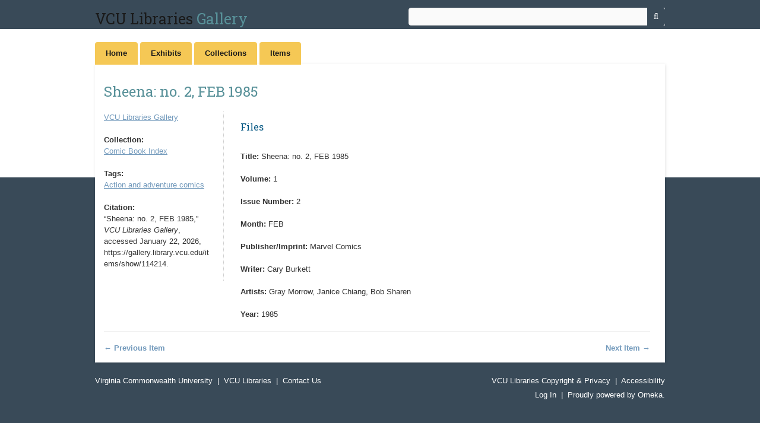

--- FILE ---
content_type: text/html; charset=utf-8
request_url: https://gallery.library.vcu.edu/items/show/114214
body_size: 3124
content:
<!DOCTYPE html>
<html class="" lang="en-US">
<head>
    <meta charset="utf-8">
    <meta name="viewport" content="width=device-width, initial-scale=1.0, maximum-scale=1.0, minimum-scale=1.0, user-scalable=yes" />
    
        <title>Sheena:  no. 2, FEB 1985 &middot; VCU Libraries Gallery</title>

    <link rel="alternate" type="application/rss+xml" title="Omeka RSS Feed" href="/items/browse?output=rss2" /><link rel="alternate" type="application/atom+xml" title="Omeka Atom Feed" href="/items/browse?output=atom" />
        <!-- Stylesheets -->
    <link href="/application/views/scripts/css/public.css?v=3.1.2" media="screen" rel="stylesheet" type="text/css" >
<link href="/themes/vculberlin/css/lightbox.css?v=3.1.2" media="all" rel="stylesheet" type="text/css" >
<link href="/application/views/scripts/css/iconfonts.css?v=3.1.2" media="all" rel="stylesheet" type="text/css" >
<link href="/themes/vculberlin/css/style.css?v=3.1.2" media="all" rel="stylesheet" type="text/css" >    <!-- JavaScripts -->
                    <script type="text/javascript" src="//ajax.googleapis.com/ajax/libs/jquery/3.6.0/jquery.min.js"></script>
<script type="text/javascript">
    //<!--
    window.jQuery || document.write("<script type=\"text\/javascript\" src=\"\/application\/views\/scripts\/javascripts\/vendor\/jquery.js?v=3.1.2\" charset=\"utf-8\"><\/script>")    //-->
</script>
<script type="text/javascript" src="//ajax.googleapis.com/ajax/libs/jqueryui/1.12.1/jquery-ui.min.js"></script>
<script type="text/javascript">
    //<!--
    window.jQuery.ui || document.write("<script type=\"text\/javascript\" src=\"\/application\/views\/scripts\/javascripts\/vendor\/jquery-ui.js?v=3.1.2\" charset=\"utf-8\"><\/script>")    //-->
</script>
<script type="text/javascript" src="/application/views/scripts/javascripts/vendor/jquery.ui.touch-punch.js"></script>
<script type="text/javascript">
    //<!--
    jQuery.noConflict();    //-->
</script>
<script type="text/javascript" src="/themes/vculberlin/javascripts/vendor/lightbox.min.js?v=3.1.2"></script>
<script type="text/javascript" src="/themes/vculberlin/javascripts/vendor/modernizr.js?v=3.1.2"></script>
<!--[if (gte IE 6)&(lte IE 8)]><script type="text/javascript" src="/application/views/scripts/javascripts/vendor/selectivizr.js?v=3.1.2"></script><![endif]-->
<script type="text/javascript" src="/application/views/scripts/javascripts/vendor/respond.js?v=3.1.2"></script>
<script type="text/javascript" src="/themes/vculberlin/javascripts/globals.js?v=3.1.2"></script>    <!-- Google Analytics -->
    <script>
      (function(i,s,o,g,r,a,m){i['GoogleAnalyticsObject']=r;i[r]=i[r]||function(){
      (i[r].q=i[r].q||[]).push(arguments)},i[r].l=1*new Date();a=s.createElement(o),
      m=s.getElementsByTagName(o)[0];a.async=1;a.src=g;m.parentNode.insertBefore(a,m)
      })(window,document,'script','//www.google-analytics.com/analytics.js','ga');

      ga('create', 'UA-32772087-9', 'auto');
      ga('send', 'pageview');
    </script>
    <!-- VCU Branding -->
    <script type="text/javascript" src="//branding.vcu.edu/bar/academic/latest.js" data-refer="false"></script> 
</head>
 <body class="items show">
            <header>
                        <div id="site-title"><a href="http://www.library.vcu.edu/">VCU Libraries </a><a class="gallery-title" href="https://gallery.library.vcu.edu">Gallery</a></div>

            <div id="search-container">
                                <form id="search-form" name="search-form" action="/search" aria-label="Search" method="get">    <input type="text" name="query" id="query" value="" title="Query" aria-label="Query" aria-labelledby="search-form query">            <input type="hidden" name="query_type" value="keyword" id="query_type">                <input type="hidden" name="record_types[]" value="Item">                <input type="hidden" name="record_types[]" value="File">                <input type="hidden" name="record_types[]" value="Collection">                <input type="hidden" name="record_types[]" value="Exhibit">                <input type="hidden" name="record_types[]" value="ExhibitPage">                <input type="hidden" name="record_types[]" value="SimplePagesPage">                <button name="submit_search" id="submit_search" type="submit" value="Submit" title="Submit" class="button" aria-label="Submit" aria-labelledby="search-form submit_search"><span class="icon" aria-hidden="true"></span></button></form>
                            </div>
        </header>

         <div id="primary-nav">
             <ul class="navigation">
    <li>
        <a href="https://gallery.library.vcu.edu/">Home</a>
    </li>
    <li>
        <a href="/exhibits">Exhibits</a>
    </li>
    <li>
        <a href="/collections/browse">Collections</a>
    </li>
    <li>
        <a href="/items/browse">Items</a>
    </li>
</ul>         </div>
  
         <div id="mobile-nav">
             <ul class="navigation">
    <li>
        <a href="https://gallery.library.vcu.edu/">Home</a>
    </li>
    <li>
        <a href="/exhibits">Exhibits</a>
    </li>
    <li>
        <a href="/collections/browse">Collections</a>
    </li>
    <li>
        <a href="/items/browse">Items</a>
    </li>
</ul>         </div>
        
                               
    <div id="content">

<div id="primary">
    <h1>Sheena:  no. 2, FEB 1985</h1>
<div class="right-column">
      <h3 class="h3-files">Files</h3>
    <div id="item-images">
         <div class="element-text">
                   </div>
    </div>
    <div class="item-files">
          <div class="clearfix"></div>
    </div>
    <div class="item-plugins">
     <span class="Z3988" title="ctx_ver=Z39.88-2004&amp;rft_val_fmt=info%3Aofi%2Ffmt%3Akev%3Amtx%3Adc&amp;rfr_id=info%3Asid%2Fomeka.org%3Agenerator&amp;rft.title=Sheena%3A++no.+2%2C+FEB+1985&amp;rft.type=Comic+Book&amp;rft.identifier=https%3A%2F%2Fgallery.library.vcu.edu%2Fitems%2Fshow%2F114214" aria-hidden="true"></span>     </div>
    <!-- Items metadata -->
    <div id="item-metadata">
        <div class="element-set-custom">
        <div id="dublin-core-title" class="element">

        
                    <div class="element-text"><strong>Title: </strong>Sheena:  no. 2, FEB 1985</div>
        
    </div><!-- end element -->
    </div><!-- end element-set -->
<div class="element-set-custom">
        <div id="comic-book-item-type-metadata-volume" class="element">

        
                    <div class="element-text"><strong>Volume: </strong>1</div>
        
    </div><!-- end element -->
        <div id="comic-book-item-type-metadata-issue-number" class="element">

        
                    <div class="element-text"><strong>Issue Number: </strong>2</div>
        
    </div><!-- end element -->
        <div id="comic-book-item-type-metadata-month" class="element">

        
                    <div class="element-text"><strong>Month: </strong>FEB</div>
        
    </div><!-- end element -->
        <div id="comic-book-item-type-metadata-publisherimprint" class="element">

        
                    <div class="element-text"><strong>Publisher/Imprint: </strong>Marvel Comics</div>
        
    </div><!-- end element -->
        <div id="comic-book-item-type-metadata-writer" class="element">

        
                    <div class="element-text"><strong>Writer: </strong>Cary Burkett</div>
        
    </div><!-- end element -->
        <div id="comic-book-item-type-metadata-artists" class="element">

        
                    <div class="element-text"><strong>Artists: </strong>Gray Morrow, Janice Chiang, Bob Sharen</div>
        
    </div><!-- end element -->
        <div id="comic-book-item-type-metadata-year" class="element">

        
                    <div class="element-text"><strong>Year: </strong>1985</div>
        
    </div><!-- end element -->
    </div><!-- end element-set -->
    </div>
</div>
<div class="left-column">
  <div class="back-to-exhibit">
          <a href="https://gallery.library.vcu.edu" >VCU Libraries Gallery</a>
</p>
    </div>
         <div id="collection" class="element">
        
        <div class="element-text"><strong>Collection: </strong></br><a href="/collections/show/94">Comic Book Index</a></div>
      </div>
   
     <!-- The following prints a list of all tags associated with the item -->
        <div id="item-tags" class="element">
        
        <div class="element-text"><strong>Tags: </strong></br><a href="/items/browse?tags=Action+and+adventure+comics" rel="tag">Action and adventure comics</a></div>
    </div>
    
    <!-- The following prints a citation for this item. -->
    <div id="item-citation" class="element">
        <div class="element-text"><strong>Citation: </strong></br>&#8220;Sheena:  no. 2, FEB 1985,&#8221; <em>VCU Libraries Gallery</em>, accessed January 22, 2026, <span class="citation-url">https://gallery.library.vcu.edu/items/show/114214</span>.</div>
    </div>

</div>
    <ul class="item-pagination navigation">
        <li id="previous-item" class="previous"><a href="/items/show/114213">&larr; Previous Item</a></li>
        <li id="next-item" class="next"><a href="/items/show/114215">Next Item &rarr;</a></li>
    </ul>

</div> <!-- End of Primary. -->

 </div><!-- end content -->

<footer>

    <div id="footer-content" class="center-div">
                <div id="custom-footer-text">
            <p></p>
                    <p class="footer-links"><a href="http://www.vcu.edu">Virginia Commonwealth University</a>&nbsp;&nbsp|&nbsp;&nbsp<a href="http://www.library.vcu.edu">VCU Libraries</a>&nbsp;&nbsp;|&nbsp;&nbsp;<a href="http://www.library.vcu.edu/research/askus/">Contact Us</a></p>
</div>

                                        <nav></nav>
        <p class="powered-by">
        <a href="//www.library.vcu.edu/about/policies/copyright-privacy/">VCU Libraries Copyright & Privacy</a>&nbsp;&nbsp;|&nbsp;&nbsp;<a href="https://www.library.vcu.edu/access/accessibility/">Accessibility</a></br>
        <a href="//gallery.library.vcu.edu/admin/">Log In</a>&nbsp;&nbsp;|&nbsp;&nbsp;Proudly powered by <a href="http://omeka.org">Omeka</a>.        </p>

    </div><!-- end footer-content -->

     
</footer>

<div class="footer-disclaimer" style="width: min(700px, 100%); margin-inline: auto; text-align: center; color: rgb(255, 186, 0); pointer-events: auto;">
        <p style="pointer-events: auto;"><em style="pointer-events: auto;">Virginia Commonwealth University is a nationally renowned public research institution dedicated to the success and well-being of all members of its community. VCU student, faculty and staff groups and associations are open without regard to any characteristic or identity protected by law.</em></p>
      </div>

<script type="text/javascript">
    jQuery(document).ready(function(){
        Omeka.showAdvancedForm();
               Omeka.dropDown();
    });
</script>

</body>

</html>
